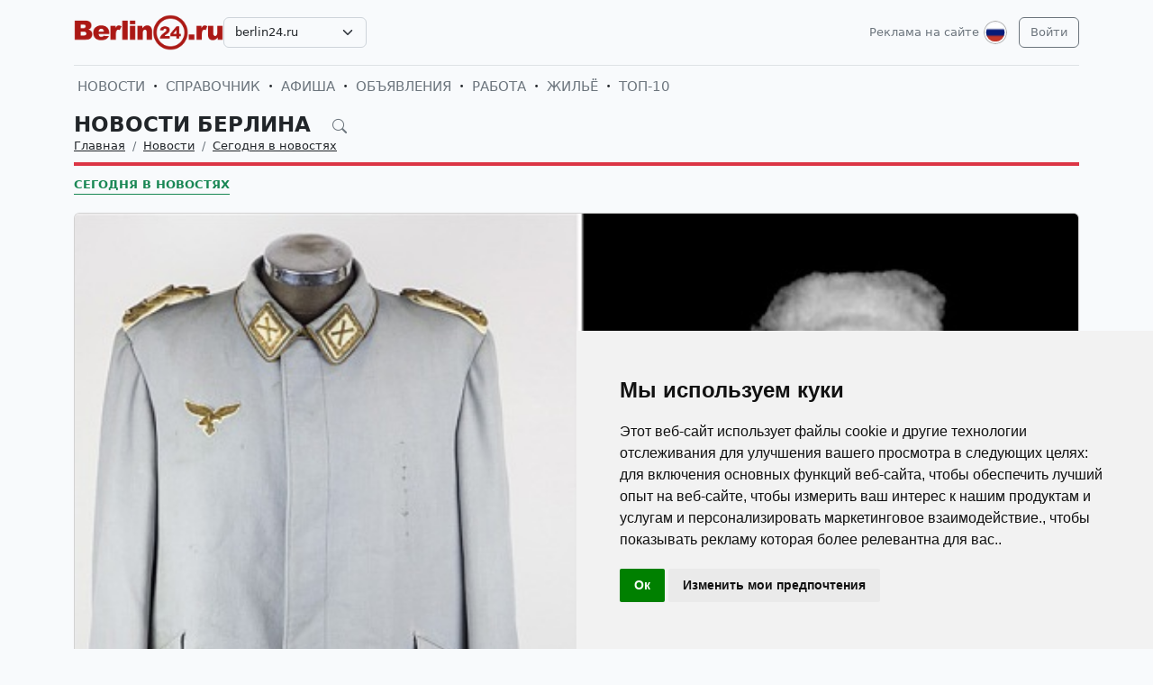

--- FILE ---
content_type: text/html; charset=UTF-8
request_url: https://berlin24.ru/ru/news/novosti-germanii-segodnja-v-novostjah/4301-uniforma-germana-geringa-vystavlena-na-prodazhu.html
body_size: 10179
content:
<!DOCTYPE html>
<html lang="ru">

<head>
    <meta http-equiv="Content-Type" content="text/html; charset=UTF-8">
    <meta name="viewport" content="width=device-width, initial-scale=1">
    <meta http-equiv="X-UA-Compatible" content="IE=edge">
    <meta name="robots" content="index, follow">
    <meta property="og:title" content="Новости Берлина на русском языке — события и жизнь в Берлине">
    <meta property="og:description" content="На продажу форма Германа Геринга, рейхсминистра Имперского министерства авиации, рейхсмаршала Великогерманского рейха, основателя гестапо. Цена – 116.000 евро. На обмундировании одного из гл">
    <meta property="og:type" content="website">
    <meta property="og:image" content="https://uploads.europa24.ru/news/2015-04/1429084557_uniforma-germana-geringa-vystavlena-na-prodazhu.jpg">
    <meta property="og:url" content="https://berlin24.ru/ru/news/novosti-germanii-segodnja-v-novostjah/4301-uniforma-germana-geringa-vystavlena-na-prodazhu.html">
    
    <meta name="description" content="На продажу форма Германа Геринга, рейхсминистра Имперского министерства авиации, рейхсмаршала Великогерманского рейха, основателя гестапо. Цена – 116.000 евро. На обмундировании одного из гл">
    <meta name="keywords" content="Геринга, основателя, мундир, форма, гестапо, который, венецианским, швейцарского, Известно, коллекционера, портным, Кабелло, вытянут, поэтому, карман, значительно, больше, униформа, правого, купил, Новости Германии, новости Берлина, справочник, доска бесплатных объявлений, афиша  культурных событий Германии, афиша культурных событий Берлина, репортажи, фотографии, интервью, Герман Геринг, униформа Германа Геринга, продается униформа Германа Геринга, гестапо, Плимут, аукцион, ">
    <meta name="csrf-token" content="Dh7gDtuFN9WTGiGND0m99EXF9EAUx4v4piPyQsbH">

    <title>Новости Берлина на русском языке — события и жизнь в Берлине</title>

    <link rel="icon" type="image/png" href="/favicon-96x96.png" sizes="96x96" />
    <link rel="icon" type="image/svg+xml" href="/favicon.svg" />
    <link rel="shortcut icon" href="/favicon.ico" />
    <link rel="apple-touch-icon" sizes="180x180" href="/apple-touch-icon.png" />
    <meta name="apple-mobile-web-app-title" content="Новости Берлина на русском языке — события и жизнь в Берлине" />
    <link rel="manifest" href="/site.webmanifest" />

    <link rel="canonical" href="">

    <!-- Google tag (gtag.js) -->
<script async src="https://www.googletagmanager.com/gtag/js?id=G-H75NCX50SY"></script>
<script>
  window.dataLayer = window.dataLayer || [];
  function gtag(){dataLayer.push(arguments);}
  gtag('js', new Date());

  gtag('config', 'G-H75NCX50SY');
</script>

    <link rel="stylesheet" href="https://berlin24.ru/css/app.css?5">

    <script src="https://berlin24.ru/js/tinymce/tinymce.min.js" referrerpolicy="origin"></script>
        <!-- Livewire Styles --><style >[wire\:loading][wire\:loading], [wire\:loading\.delay][wire\:loading\.delay], [wire\:loading\.inline-block][wire\:loading\.inline-block], [wire\:loading\.inline][wire\:loading\.inline], [wire\:loading\.block][wire\:loading\.block], [wire\:loading\.flex][wire\:loading\.flex], [wire\:loading\.table][wire\:loading\.table], [wire\:loading\.grid][wire\:loading\.grid], [wire\:loading\.inline-flex][wire\:loading\.inline-flex] {display: none;}[wire\:loading\.delay\.none][wire\:loading\.delay\.none], [wire\:loading\.delay\.shortest][wire\:loading\.delay\.shortest], [wire\:loading\.delay\.shorter][wire\:loading\.delay\.shorter], [wire\:loading\.delay\.short][wire\:loading\.delay\.short], [wire\:loading\.delay\.default][wire\:loading\.delay\.default], [wire\:loading\.delay\.long][wire\:loading\.delay\.long], [wire\:loading\.delay\.longer][wire\:loading\.delay\.longer], [wire\:loading\.delay\.longest][wire\:loading\.delay\.longest] {display: none;}[wire\:offline][wire\:offline] {display: none;}[wire\:dirty]:not(textarea):not(input):not(select) {display: none;}:root {--livewire-progress-bar-color: #2299dd;}[x-cloak] {display: none !important;}[wire\:cloak] {display: none !important;}</style>
</head>

<body>

    <!-- Cookie Consent by TermsFeed https://www.TermsFeed.com -->
<script type="text/javascript" src="https://www.termsfeed.com/public/cookie-consent/4.2.0/cookie-consent.js" charset="UTF-8"></script>
<script type="text/javascript" charset="UTF-8">
document.addEventListener('DOMContentLoaded', function () {
cookieconsent.run({"notice_banner_type":"simple","consent_type":"implied","palette":"light","language":"ru","page_load_consent_levels":["strictly-necessary","functionality","tracking","targeting"],"notice_banner_reject_button_hide":false,"preferences_center_close_button_hide":false,"page_refresh_confirmation_buttons":false});
});
</script>

    <div id="app">
        <div class="container">
    <header class="pb-3 pt-md-3 border-1 border-bottom">
        <a href="https://berlin24.ru/ru/advertising.html" class="d-block pt-2 pb-1 d-md-none text-end text-decoration-none text-muted"
            style="font-size: 0.8em">
            Реклама на сайте
        </a>
        <div class="hstack gap-1 gap-sm-2 gap-md-3">
                        <a class="d-inline-block text-dark align-self-center" style="height: 40px; max-height: 40px;"
                href="https://berlin24.ru/ru">
                <img class="d-none d-md-block h-100" src="/images/logos/berlin24.ru.png" id="logo"
                    alt="">
                <img class="d-md-none h-100" src="/images/logos/mobile.png" style="max-height: 50px;" alt="">
            </a>
                            <div class="align-self-center">
                    <select
                        class="form-select select2  select-domains ">
                                                    <option value="augsburg24.ru"
                                >
                                augsburg24.ru</option>
                                                    <option value="berlin24.ru"
                                 selected >
                                berlin24.ru</option>
                                                    <option value="bremen24.ru"
                                >
                                bremen24.ru</option>
                                                    <option value="dortmund24.ru"
                                >
                                dortmund24.ru</option>
                                                    <option value="dresden24.ru"
                                >
                                dresden24.ru</option>
                                                    <option value="duesseldorf24.ru"
                                >
                                duesseldorf24.ru</option>
                                                    <option value="essen24.ru"
                                >
                                essen24.ru</option>
                                                    <option value="europa24.ru"
                                >
                                europa24.ru</option>
                                                    <option value="frankfurt24.ru"
                                >
                                frankfurt24.ru</option>
                                                    <option value="germany24.ru"
                                >
                                germany24.ru</option>
                                                    <option value="hamburg24.ru"
                                >
                                hamburg24.ru</option>
                                                    <option value="hannover24.ru"
                                >
                                hannover24.ru</option>
                                                    <option value="kassel24.ru"
                                >
                                kassel24.ru</option>
                                                    <option value="koeln24.ru"
                                >
                                koeln24.ru</option>
                                                    <option value="muenchen24.ru"
                                >
                                muenchen24.ru</option>
                                                    <option value="nuernberg24.ru"
                                >
                                nuernberg24.ru</option>
                                                    <option value="paris24.ru"
                                >
                                paris24.ru</option>
                                                    <option value="stuttgart24.ru"
                                >
                                stuttgart24.ru</option>
                                                    <option value="wien24.ru"
                                >
                                wien24.ru</option>
                                            </select>
                </div>
                        <div class="ms-auto">
                <a class="text-muted text-decoration-none me-1 align-self-center d-none d-md-block"
                    href="https://berlin24.ru/ru/advertising.html">
                    Реклама на сайте
                </a>
            </div>
            <div class="">
                <div class="d-inline-block dropdown align-self-center me-2">
                    <button class="btn btn-link text-muted p-0" id="user-logo" data-bs-toggle="dropdown"
                        aria-expanded="false">
                        <img class="me-0" src="/images/lang-ru.svg" alt="" />
                    </button>
                    <ul class="dropdown-menu dropdown-menu-end">
                                                    <li>
                                <a href="https://berlin24.ru/ru/news/novosti-germanii-segodnja-v-novostjah/4301-uniforma-germana-geringa-vystavlena-na-prodazhu.html"
                                    class="dropdown-item  bg-primary text-white ">
                                    <img class="me-0" width="26" height="26"
                                        src="/images/lang-ru.svg" alt="" />
                                    <span class="ms-2">Русский</span>
                                </a>
                            </li>
                                                    <li>
                                <a href="https://berlin24.ru/de/news/novosti-germanii-segodnja-v-novostjah/4301-uniforma-germana-geringa-vystavlena-na-prodazhu.html"
                                    class="dropdown-item ">
                                    <img class="me-0" width="26" height="26"
                                        src="/images/lang-de.svg" alt="" />
                                    <span class="ms-2">Deutsch</span>
                                </a>
                            </li>
                                                    <li>
                                <a href="https://berlin24.ru/en/news/novosti-germanii-segodnja-v-novostjah/4301-uniforma-germana-geringa-vystavlena-na-prodazhu.html"
                                    class="dropdown-item ">
                                    <img class="me-0" width="26" height="26"
                                        src="/images/lang-en.svg" alt="" />
                                    <span class="ms-2">English</span>
                                </a>
                            </li>
                                                    <li>
                                <a href="https://berlin24.ru/ua/news/novosti-germanii-segodnja-v-novostjah/4301-uniforma-germana-geringa-vystavlena-na-prodazhu.html"
                                    class="dropdown-item ">
                                    <img class="me-0" width="26" height="26"
                                        src="/images/lang-ua.svg" alt="" />
                                    <span class="ms-2">Українська</span>
                                </a>
                            </li>
                                            </ul>
                </div>

                                                    <a class="btn btn-outline-secondary align-self-center" href="https://berlin24.ru/ru/user/login">
                        Войти
                    </a>
                            </div>
        </div>
    </header>
    <div class="nav-scroller py-1 my-1">
        <nav class="nav d-flex fs-5">
                                            
                <a class="p-1 text-muted text-uppercase text-decoration-none"
                    href="https://berlin24.ru/ru/news">Новости</a>
                                                <span class="my-auto"><i class="bi bi-dot"></i></span>
                                
                <a class="p-1 text-muted text-uppercase text-decoration-none"
                    href="https://berlin24.ru/ru/firm">Справочник</a>
                                                <span class="my-auto"><i class="bi bi-dot"></i></span>
                                
                <a class="p-1 text-muted text-uppercase text-decoration-none"
                    href="https://berlin24.ru/ru/event">Афиша</a>
                                                <span class="my-auto"><i class="bi bi-dot"></i></span>
                                
                <a class="p-1 text-muted text-uppercase text-decoration-none"
                    href="https://berlin24.ru/ru/board">Объявления</a>
                                                <span class="my-auto"><i class="bi bi-dot"></i></span>
                                
                <a class="p-1 text-muted text-uppercase text-decoration-none"
                    href="https://berlin24.ru/ru/board/category/9">Работа</a>
                                                <span class="my-auto"><i class="bi bi-dot"></i></span>
                                
                <a class="p-1 text-muted text-uppercase text-decoration-none"
                    href="https://berlin24.ru/ru/board/category/3">Жильё</a>
                                                <span class="my-auto"><i class="bi bi-dot"></i></span>
                                
                <a class="p-1 text-muted text-uppercase text-decoration-none"
                    href="https://berlin24.ru/ru/rating.html">ТОП-10</a>
                    </nav>
    </div>

    </div>

        <div class="container">
            
    <div class="row">
            <div class="col-12">
                    </div>
    
    <div class="col">
        <div class="border-bottom border-4 line-danger pb-2 mb-2">
            <div class="h2 pb-0 mb-0">
                <span id="searchnews1" class="fw-bold text-uppercase"
                    >
                                            <span class="text-dark text-decoration-none">
                            Новости Берлина
                        </span>
                                        <i id="search-news-btn" class="bi bi-search ms-3 text-muted" style="font-size: 0.7em"></i>
                </span>
                <form method="GET" action="https://berlin24.ru/ru/news">
                    <div id="searchnews2" class="input-group mb-3"
                         style="display: none" >
                        <input id="search-news-input" type="text" class="form-control bg-white" name="search"
                            value="" placeholder="Искать">
                        <button type="submit" class="btn btn-secondary">Искать</button>
                                                    <button id="search-news-close" class="btn btn-outline-secondary"
                                type="button">Закрыть</button>
                                            </div>
                </form>
            </div>
                            <div class="hstack">
                    <nav aria-label="breadcrumb">
                        <ol class="breadcrumb mb-0">
                                                                                                <li class="breadcrumb-item active">
                                        <a href="https://berlin24.ru/ru" class="link-dark">Главная</a>
                                    </li>
                                                                                                                                <li class="breadcrumb-item active">
                                        <a href="https://berlin24.ru/ru/news" class="link-dark">Новости</a>
                                    </li>
                                                                                                                                <li class="breadcrumb-item active">
                                        <a href="https://berlin24.ru/ru/news/novosti-germanii-segodnja-v-novostjah" class="link-dark">Сегодня в новостях</a>
                                    </li>
                                                                                    </ol>
                    </nav>

                </div>
                    </div>

                    <div class="nav-scroller py-1 mt-2">
                <nav class="nav d-flex">
                                                                                                <a href="https://berlin24.ru/ru/news/novosti-germanii-segodnja-v-novostjah"
                                class="text-uppercase fw-bold text-success text-decoration-none pb-0 border-bottom border-success">Сегодня в новостях</a>
                                                            </nav>
            </div>
            </div>
</div>


    <div class="row g-2 g-sm-3 g-md-4">
        <div class="col-12">
            <div class="card">
                                    <img src="https://uploads.europa24.ru/news/2015-04/1429084557_uniforma-germana-geringa-vystavlena-na-prodazhu.jpg" class="card-img-top" alt="Униформа Германа Геринга выставлена на продажу">
                                                <div class="card-body">
                    <h3 class="fw-bold text-uppercase">Униформа Германа Геринга выставлена на продажу</h3>
                    <div class="d-flex align-items-center justify-content-between mb-4">
                        
                        
                        <div class="text-muted">
                            <i class="bi bi-calendar-plus"></i> 15.04.2015
                            <i class="bi bi-eye ms-3"></i> 31050
                        </div>
                    </div>
                    <div class="card-text">








                        <div class="fs-5 img-w-100">
                            На продажу форма Германа Геринга, рейхсминистра Имперского министерства авиации, рейхсмаршала Великогерманского рейха, основателя гестапо. Цена – 116.000 евро.<br /><br />На обмундировании одного из главных фашистов периода Второй мировой войны остались многочисленные следы пота. Как отметил специалист из Плимута, где и будет продана форма: «у Геринга был лишний вес, он очень много потел». Также у основателя гестапо была привычка класть левую руку в карман, поэтому он вытянут и значительно больше правого.<br /><br />Джон Кабелло купил мундир, который был сшит венецианским портным, у швейцарского коллекционера. Известно, что униформа Геринга продается единым лотом, куда входят мундир, брюки, подтяжки, оригинальный пояс нацистских генералов, который не принадлежал Герингу, а также копия фуражки.<br /><br /><span style="font-size:8pt;line-height:100%"><div align="right">Источник и фото: euromag.ru</div></span><br />
                        </div>

                                                    <hr class="my-2 my-sm-3 my-md-4">
                            <p class="">
                                <span>Теги:</span>
                                                                    <a href="https://berlin24.ru/ru/news/tags/%D0%B0%D1%83%D0%BA%D1%86%D0%B8%D0%BE%D0%BD" class="text-muted">аукцион</a>
                                                                            ,
                                                                                                        <a href="https://berlin24.ru/ru/news/tags/%D0%93%D0%B5%D1%80%D0%BC%D0%B0%D0%BD+%D0%93%D0%B5%D1%80%D0%B8%D0%BD%D0%B3" class="text-muted">Герман Геринг</a>
                                                                            ,
                                                                                                        <a href="https://berlin24.ru/ru/news/tags/%D1%83%D0%BD%D0%B8%D1%84%D0%BE%D1%80%D0%BC%D0%B0+%D0%93%D0%B5%D1%80%D0%BC%D0%B0%D0%BD%D0%B0+%D0%93%D0%B5%D1%80%D0%B8%D0%BD%D0%B3%D0%B0" class="text-muted">униформа Германа Геринга</a>
                                                                            ,
                                                                                                        <a href="https://berlin24.ru/ru/news/tags/%D0%BF%D1%80%D0%BE%D0%B4%D0%B0%D0%B5%D1%82%D1%81%D1%8F+%D1%83%D0%BD%D0%B8%D1%84%D0%BE%D1%80%D0%BC%D0%B0+%D0%93%D0%B5%D1%80%D0%BC%D0%B0%D0%BD%D0%B0+%D0%93%D0%B5%D1%80%D0%B8%D0%BD%D0%B3%D0%B0" class="text-muted">продается униформа Германа Геринга</a>
                                                                            ,
                                                                                                        <a href="https://berlin24.ru/ru/news/tags/%D0%B3%D0%B5%D1%81%D1%82%D0%B0%D0%BF%D0%BE" class="text-muted">гестапо</a>
                                                                            ,
                                                                                                        <a href="https://berlin24.ru/ru/news/tags/%D0%9F%D0%BB%D0%B8%D0%BC%D1%83%D1%82" class="text-muted">Плимут</a>
                                                                                                </p>
                        
                        <hr class="my-2 my-sm-3 my-md-4">
                        <span>Категории:</span>
                                                    <a href="https://berlin24.ru/ru/news/novosti-germanii-segodnja-v-novostjah" class="text-muted">Сегодня в новостях</a>
                                                    <a href="https://berlin24.ru/ru/news/novosti-germanii" class="text-muted">НОВОСТИ ГЕРМАНИИ</a>
                                            </div>
                </div>
            </div>
        </div>

        
        
        
        
        
        
        
        
        
        
        
        
        
        
        
        
                    <div class="col-12 mb-2">
                <h2 class="fw-bold text-uppercase pb-2 mb-2 border-bottom border-4 line-coral">Читайте также:</h2>
            </div>
            </div>

    
    
    
    
    

    <div class="row g-2 g-sm-3 g-md-4">
                    
            
            
            
            
            
            
            
            
            
            
            
            
            
            
                            <div class="col-12 col-sm-6 col-lg-3">
                    <div class="card h-100">
                <div class="card-body">
            <h5><a class="card-title fw-bold link-dark text-uppercase" href="https://berlin24.ru/ru/news/novosti-germanii-segodnja-v-novostjah/5123-pecene-s-titanika-prodadut-na-aukcione.html">Печенье с Титаника продадут на аукционе</a>
            </h5>
            
            
            
            
            
            <p class="card-text" style="max-height: 6.08rem; overflow: hidden;">Трагедия 1912 года унесла жизни 1500 пассажиров Титаника. А вот галета марки «The Spillers and Bakers» уцелела в катастрофе. Ожидается, что печенье, пережившее столкновение с айсбергом, может быть продано с аукциона за сумму от 10 до 13,5 тысяч евро. Так этот крекер станет самым дорогим печеньем в мире, пишет euromag.ru. Галета оказалась у пассажира Титаника, спасшегося на судне SS Carpathia. Пассажир положил печенье в пакет из-под фотографий и подписал «Галета из спасательной шлюпки «Титаника», апрель 1912 года»… Известно, что торги пройдут 24 октября в Уилтшире.</p>
            
        </div>
    </div>
                </div>
                                
            
            
            
            
            
            
            
            
            
            
            
            
            
            
                            <div class="col-12 col-sm-6 col-lg-3">
                    <div class="card h-100">
                    <a href="https://berlin24.ru/ru/news/novosti-germanii-segodnja-v-novostjah/4575-pisma-eynshteyna-prodadut-za-1-mln-evro.html">
                <img src="https://uploads.europa24.ru/news/2015-06/1434446327_pisma-eynshteyna-prodadut-na-aukcione.jpg" class="card-img-top" alt="Письма Эйнштейна продадут за 1 млн евро">
            </a>
                <div class="card-body">
            <h5><a class="card-title fw-bold link-dark text-uppercase" href="https://berlin24.ru/ru/news/novosti-germanii-segodnja-v-novostjah/4575-pisma-eynshteyna-prodadut-za-1-mln-evro.html">Письма Эйнштейна продадут за 1 млн евро</a>
            </h5>
            
            
            
            
            
            <p class="card-text" style="max-height: 6.08rem; overflow: hidden;">На этой неделе состоится аукцион, на котором будет продана серия писем Альберта Эйнштейна, написанных физиком в 1923 году своим сыновьям Гансу Альберту и Эдуарду, а также бывшей жене Милеве Марич. Основные темы писем – Бог, атомная бомба и размышления Эйнштейна о жизни, сообщает euromag.ru. По информации британского издания The Telegraph, это самая большая коллекция писем ученого, когда-либо выставляемая на продажу с аукциона. Отдельные послания могут быть проданы за более чем 35.000 евро.</p>
            
        </div>
    </div>
                </div>
                                
            
            
            
            
            
            
            
            
            
            
            
            
            
            
                            <div class="col-12 col-sm-6 col-lg-3">
                    <div class="card h-100">
                    <a href="https://berlin24.ru/ru/news/novosti-germanii-segodnja-v-novostjah/4021-artefakty-tretego-reyha-vystavleny-na-prodazhu.html">
                <img src="https://uploads.europa24.ru/news/2015-02/1423819106_fotoalbom-gitlera.jpg" class="card-img-top" alt="Артефакты Третьего рейха выставлены на продажу">
            </a>
                <div class="card-body">
            <h5><a class="card-title fw-bold link-dark text-uppercase" href="https://berlin24.ru/ru/news/novosti-germanii-segodnja-v-novostjah/4021-artefakty-tretego-reyha-vystavleny-na-prodazhu.html">Артефакты Третьего рейха выставлены на продажу</a>
            </h5>
            
            
            
            
            
            <p class="card-text" style="max-height: 6.08rem; overflow: hidden;">Постновогодние распродажи коснулись даже аукционных домов. Американский аукционный дом устраивает масштабную распродажу: участники смогут приобрести не только документы времен национал-социализма, но и личные вещи руководителей «третьего рейха», передает DW. Среди лотов есть фотоальбом Адольфа Гитлера, который был подарен фюреру его личным фотографом Генрихом Гофманом (Heinrich Hoffmann). Очки Генриха Гиммлера, принадлежащие рейхсфюреру СС. На дужке оправы - записка, на которой написано «папины старые очки». Эту надпись сделала Гудрун, старшая дочь Гиммлера. По предварительным данным, очки уйдут с молотка за 6.000 – 8.000 долларов США. Также на торги выставлены пять тактических карт и документов, рассказывающих о вторжении нацистской Германии в страны Бенилюкса и Франции, начиная с 10 мая 1940 года. Среди прочих экспонатов на продажу представлена бронзовая статуя «Молодая Европа», выполненная немецким скульптором Арно Брекера, считавшимся «главным скульптором национал-социалистов». Статуя создана в 1979 году. Брекер считал, что «у объединенной Европы еще нет лица». Для статуи позировал олимпийский рекордсмен по плаванию Вальтер Кущ (Walter Kusch). Всего представлено около 1,6 тысячи лотов, первоначальная стоимость которых колеблется от 50 до 800.000 долларов. Аукцион проходил 10 и 11 февраля в американском городе Чесапик Сити в штате Мэриленд. Самый большой ажиотаж вызвали дневники немецкого офицера и сотрудника гестапо Адольфа Эйхмана (Adolf Eichmann), который был персонально ответственен за массовое уничтожение евреев. Кто покупает такие артефакты? «Некоторые считают, что такие вещи покупают неонацисты и фашисты, - рассказывает директор аукционного дома, - но это совершенно не так: они не историки, а люди с глупыми политическими взглядами». По словам Билла Панагопулоса, письма, документы и личные вещи - это связь с одним из самых мрачных периодов в истории мира. Они являются доказательством преступлений, которые должны быть сохранены, чтобы уроки тех дней не были забыты, даже когда не станет последних свидетелей этих страшных событий. «Мало кто знает, но крупнейшие дилеры и коллекционеры этого материала - евреи, которые стремятся сохранить эту историю», - рассказал в интервью директор аукционного дома.Источник: DW.de Фото: courtesy Alexander Historical Auctions</p>
            
        </div>
    </div>
                </div>
                                
            
            
            
            
            
            
            
            
            
            
            
            
            
            
                            <div class="col-12 col-sm-6 col-lg-3">
                    <div class="card h-100">
                <div class="card-body">
            <h5><a class="card-title fw-bold link-dark text-uppercase" href="https://berlin24.ru/ru/news/novosti-germanii-segodnja-v-novostjah/2196-mayn-kamfp-prodadut-v-amerike.html">«Майн Кампф» продадут в Америке</a>
            </h5>
            
            
            
            
            
            <p class="card-text" style="max-height: 6.08rem; overflow: hidden;">В Лос-Анжелесе продадут на аукционе известную во всем мире книгу Адольфа Гитлера, собственноручно подписанную автором. Пока неизвестно, во сколько организаторы аукциона оценили «Майн Кампф», передает агентство «Интерфакс».Ранее книга принадлежала одному из участников Пивного путча (возглавляемого фюрером в 1923 году), Джозефу Бауэру. Гитлер подарил ее на Рождество 1925 года и подписал на одной из страниц «с наилучшими пожеланиями», сообщает euromag.ruНапомним, что «Майн Кампф» Адольф Гитлер написал в 1924 году, когда находился в тюремном заключении.</p>
            
        </div>
    </div>
                </div>
                            <div class="col-12 d-sm-none">
            <a href="https://berlin24.ru" class="btn btn-outline-secondary w-100 d-md-none">Вернуться назад</a>
        </div>
    </div>

        </div>
        <div class="mt-5">
    <div class="d-none d-sm-block pt-3 px-4 bg-dark text-center">
        <div class="container">
            <div class="row">
                <div class="col-sm-4 col-md-3 mb-3">
                    <select class="form-select select2  select-domains " style="width: 100%;">
                                                    <option value="augsburg24.ru"
                                    >augsburg24.ru</option>
                                                    <option value="berlin24.ru"
                                     selected >berlin24.ru</option>
                                                    <option value="bremen24.ru"
                                    >bremen24.ru</option>
                                                    <option value="dortmund24.ru"
                                    >dortmund24.ru</option>
                                                    <option value="dresden24.ru"
                                    >dresden24.ru</option>
                                                    <option value="duesseldorf24.ru"
                                    >duesseldorf24.ru</option>
                                                    <option value="essen24.ru"
                                    >essen24.ru</option>
                                                    <option value="europa24.ru"
                                    >europa24.ru</option>
                                                    <option value="frankfurt24.ru"
                                    >frankfurt24.ru</option>
                                                    <option value="germany24.ru"
                                    >germany24.ru</option>
                                                    <option value="hamburg24.ru"
                                    >hamburg24.ru</option>
                                                    <option value="hannover24.ru"
                                    >hannover24.ru</option>
                                                    <option value="kassel24.ru"
                                    >kassel24.ru</option>
                                                    <option value="koeln24.ru"
                                    >koeln24.ru</option>
                                                    <option value="muenchen24.ru"
                                    >muenchen24.ru</option>
                                                    <option value="nuernberg24.ru"
                                    >nuernberg24.ru</option>
                                                    <option value="paris24.ru"
                                    >paris24.ru</option>
                                                    <option value="stuttgart24.ru"
                                    >stuttgart24.ru</option>
                                                    <option value="wien24.ru"
                                    >wien24.ru</option>
                                            </select>
                </div>
                <div class="col-sm-8 col-md-9 mb-3">
                    <span class="text-muted">
                        <nobr>
                            <a href="https://berlin24.ru/ru/firm"
                               class="text-muted">Справочник фирм Берлина</a>
                            <i class="bi bi-dot"></i>
                        </nobr>
                        <nobr>
                            <a href="https://berlin24.ru/ru/event"
                               class="text-muted">Афиша мероприятий Берлина</a>
                            <i class="bi bi-dot"></i>
                        </nobr>
                        <nobr>
                            <a href="https://berlin24.ru/ru/news"
                               class="text-muted">Новости и события Берлина</a>
                            <i class="bi bi-dot"></i>
                        </nobr>
                        <nobr>
                            <a href="https://berlin24.ru/ru/board"
                               class="text-muted">Доска объявлений в Берлине</a>
                        </nobr>
                    </span>
                </div>
            </div>
        </div>
    </div>

    
    
    
    
    
    
    
    
    
    
    
    
    
    
    

    <div class="d-none d-sm-block ratio ratio-21x9"
         style="background-image: url('/images/background-bottom.png'); background-size: cover; background-repeat: no-repeat;"
    ></div>

    <footer class="pt-5 bg-dark">
        <div class="container">
            <div class="row d-none d-sm-flex">

                                <div class="col mb-4">
                    <h5 class="text-white-50 text-uppercase">СПРАВОЧНИК</h5>
                    <ul class="list-unstyled text-small">
                                                <li><a class="text-muted" href="https://berlin24.ru/ru/firm">Справочник Берлина</a></li>
                                                <li><a class="text-muted" href="https://berlin24.ru/ru/firm/products.html">Товары и услуги</a></li>
                                                <li><a class="text-muted" href="https://berlin24.ru/ru/firm/sites.html">Сайты организаций</a></li>
                                                <li><a class="text-muted" href="https://berlin24.ru/ru/rating.html">Рейтинг фирм ТОП10</a></li>
                                                <li><a class="text-muted" href="https://berlin24.ru/ru/advertising.html#catalog">Тарифы на размещение</a></li>
                                                <li><a class="text-muted" href="/ru/user/catalog/create/tariff">Добавить свою фирму</a></li>
                                            </ul>
                </div>
                                <div class="col mb-4">
                    <h5 class="text-white-50 text-uppercase">НОВОСТИ, АФИША</h5>
                    <ul class="list-unstyled text-small">
                                                <li><a class="text-muted" href="https://berlin24.ru/ru/news/novosti-germanii-segodnja-v-novostjah">Сегодня в новостях</a></li>
                                                <li><a class="text-muted" href="https://berlin24.ru/ru/news/kinder">Дом, семья и дети</a></li>
                                                <li><a class="text-muted" href="https://berlin24.ru/ru/news/nauka-i-teshnika">Наука и техника</a></li>
                                                <li><a class="text-muted" href="https://berlin24.ru/ru/news/seminary-i-forumy">Семинары и тренинги</a></li>
                                                <li><a class="text-muted" href="https://berlin24.ru/ru/news/nauka-i-obrazovanie-v-germanii-i-evrope">Образование в Германии</a></li>
                                                <li><a class="text-muted" href="https://berlin24.ru/ru/event">Афиша Берлина</a></li>
                                            </ul>
                </div>
                                <div class="col mb-4">
                    <h5 class="text-white-50 text-uppercase">ОБЪЯВЛЕНИЯ</h5>
                    <ul class="list-unstyled text-small">
                                                <li><a class="text-muted" href="https://berlin24.ru/ru/board">Объявления в Берлине</a></li>
                                                <li><a class="text-muted" href="https://berlin24.ru/ru/board/category/9">Работа в Берлине</a></li>
                                                <li><a class="text-muted" href="https://berlin24.ru/ru/board/category/3">Недвижимость в Берлине</a></li>
                                                <li><a class="text-muted" href="https://berlin24.ru/ru/board/category/all">Показать все разделы</a></li>
                                                <li><a class="text-muted" href="https://berlin24.ru/ru/advertising.html#board">Стоимость объявлений</a></li>
                                                <li><a class="text-muted" href="https://berlin24.ru/ru/page/4-uslovia-i-pravila-podaci-obavlenij.html">Правила подачи объявлений</a></li>
                                                <li><a class="text-muted" href="/ru/user/board/create">Добавить объявление</a></li>
                                            </ul>
                </div>
                                <div class="col mb-4">
                    <h5 class="text-white-50 text-uppercase">ИНФОРМАЦИЯ</h5>
                    <ul class="list-unstyled text-small">
                                                <li><a class="text-muted" href="https://berlin24.ru/ru/user/login">Вход для клиентов</a></li>
                                                <li><a class="text-muted" href="https://berlin24.ru/ru/advertising.html">Реклама на сайте</a></li>
                                                <li><a class="text-muted" href="https://berlin24.ru/ru/page/10-agb.html">Общие условия и правила</a></li>
                                                <li><a class="text-muted" href="https://berlin24.ru/ru/page/11-Datenschutzerkl%C3%A4rung.html">Политика конфиденциальности</a></li>
                                                <li><a class="text-muted" href="https://berlin24.ru/ru/page/6-otvety-na-voprosy.html">Вопросы и ответы</a></li>
                                                <li><a class="text-muted" href="https://berlin24.ru/ru/page/12-impressum.html">Выходные данные</a></li>
                                                <li><a class="text-muted" href="https://berlin24.ru/ru/contacts">Наши контакты</a></li>
                                            </ul>
                </div>
                
            </div>

            <div class="row d-sm-none">

                                    <div class="col-6 mb-4">
                        <h5 class="text-white-50 text-uppercase">СПРАВОЧНИК</h5>
                        <ul class="list-unstyled text-small">
                                                            <li><a class="text-muted" href="https://berlin24.ru/ru/firm">Справочник Берлина</a></li>
                                                            <li><a class="text-muted" href="https://berlin24.ru/ru/firm/products.html">Товары и услуги</a></li>
                                                            <li><a class="text-muted" href="https://berlin24.ru/ru/firm/sites.html">Сайты организаций</a></li>
                                                            <li><a class="text-muted" href="https://berlin24.ru/ru/rating.html">Рейтинг фирм ТОП10</a></li>
                                                            <li><a class="text-muted" href="https://berlin24.ru/ru/advertising.html#catalog">Тарифы на размещение</a></li>
                                                            <li><a class="text-muted" href="/ru/user/catalog/create/tariff">Добавить свою фирму</a></li>
                                                    </ul>
                    </div>
                                    <div class="col-6 mb-4">
                        <h5 class="text-white-50 text-uppercase">НОВОСТИ, АФИША</h5>
                        <ul class="list-unstyled text-small">
                                                            <li><a class="text-muted" href="https://berlin24.ru/ru/news/novosti-germanii-segodnja-v-novostjah">Сегодня в новостях</a></li>
                                                            <li><a class="text-muted" href="https://berlin24.ru/ru/news/kinder">Дом, семья и дети</a></li>
                                                            <li><a class="text-muted" href="https://berlin24.ru/ru/news/nauka-i-teshnika">Наука и техника</a></li>
                                                            <li><a class="text-muted" href="https://berlin24.ru/ru/news/seminary-i-forumy">Семинары и тренинги</a></li>
                                                            <li><a class="text-muted" href="https://berlin24.ru/ru/news/nauka-i-obrazovanie-v-germanii-i-evrope">Образование в Германии</a></li>
                                                            <li><a class="text-muted" href="https://berlin24.ru/ru/event">Афиша Берлина</a></li>
                                                    </ul>
                    </div>
                                    <div class="col-6 mb-4">
                        <h5 class="text-white-50 text-uppercase">ОБЪЯВЛЕНИЯ</h5>
                        <ul class="list-unstyled text-small">
                                                            <li><a class="text-muted" href="https://berlin24.ru/ru/board">Объявления в Берлине</a></li>
                                                            <li><a class="text-muted" href="https://berlin24.ru/ru/board/category/9">Работа в Берлине</a></li>
                                                            <li><a class="text-muted" href="https://berlin24.ru/ru/board/category/3">Недвижимость в Берлине</a></li>
                                                            <li><a class="text-muted" href="https://berlin24.ru/ru/board/category/all">Показать все разделы</a></li>
                                                            <li><a class="text-muted" href="https://berlin24.ru/ru/advertising.html#board">Стоимость объявлений</a></li>
                                                            <li><a class="text-muted" href="https://berlin24.ru/ru/page/4-uslovia-i-pravila-podaci-obavlenij.html">Правила подачи объявлений</a></li>
                                                            <li><a class="text-muted" href="/ru/user/board/create">Добавить объявление</a></li>
                                                    </ul>
                    </div>
                                    <div class="col-6 mb-4">
                        <h5 class="text-white-50 text-uppercase">ИНФОРМАЦИЯ</h5>
                        <ul class="list-unstyled text-small">
                                                            <li><a class="text-muted" href="https://berlin24.ru/ru/user/login">Вход для клиентов</a></li>
                                                            <li><a class="text-muted" href="https://berlin24.ru/ru/advertising.html">Реклама на сайте</a></li>
                                                            <li><a class="text-muted" href="https://berlin24.ru/ru/page/10-agb.html">Общие условия и правила</a></li>
                                                            <li><a class="text-muted" href="https://berlin24.ru/ru/page/11-Datenschutzerkl%C3%A4rung.html">Политика конфиденциальности</a></li>
                                                            <li><a class="text-muted" href="https://berlin24.ru/ru/page/6-otvety-na-voprosy.html">Вопросы и ответы</a></li>
                                                            <li><a class="text-muted" href="https://berlin24.ru/ru/page/12-impressum.html">Выходные данные</a></li>
                                                            <li><a class="text-muted" href="https://berlin24.ru/ru/contacts">Наши контакты</a></li>
                                                    </ul>
                    </div>
                
            </div>

            <div class="row d-sm-none justify-content-center">
                <div class="col-6">
                    <div class="col-sm-4 col-md-3 mb-3">
                        <select class="form-select select2  select-domains " style="width: 100%;">
                                                            <option value="augsburg24.ru"
                                        >augsburg24.ru</option>
                                                            <option value="berlin24.ru"
                                         selected >berlin24.ru</option>
                                                            <option value="bremen24.ru"
                                        >bremen24.ru</option>
                                                            <option value="dortmund24.ru"
                                        >dortmund24.ru</option>
                                                            <option value="dresden24.ru"
                                        >dresden24.ru</option>
                                                            <option value="duesseldorf24.ru"
                                        >duesseldorf24.ru</option>
                                                            <option value="essen24.ru"
                                        >essen24.ru</option>
                                                            <option value="europa24.ru"
                                        >europa24.ru</option>
                                                            <option value="frankfurt24.ru"
                                        >frankfurt24.ru</option>
                                                            <option value="germany24.ru"
                                        >germany24.ru</option>
                                                            <option value="hamburg24.ru"
                                        >hamburg24.ru</option>
                                                            <option value="hannover24.ru"
                                        >hannover24.ru</option>
                                                            <option value="kassel24.ru"
                                        >kassel24.ru</option>
                                                            <option value="koeln24.ru"
                                        >koeln24.ru</option>
                                                            <option value="muenchen24.ru"
                                        >muenchen24.ru</option>
                                                            <option value="nuernberg24.ru"
                                        >nuernberg24.ru</option>
                                                            <option value="paris24.ru"
                                        >paris24.ru</option>
                                                            <option value="stuttgart24.ru"
                                        >stuttgart24.ru</option>
                                                            <option value="wien24.ru"
                                        >wien24.ru</option>
                                                    </select>
                    </div>
                </div>
            </div>
            <div class="row">
                <div class="col-12 text-center">
                    <svg xmlns="http://www.w3.org/2000/svg" width="24" height="24" viewBox="0 0 24 24" fill="none"
                         stroke="currentColor" stroke-width="2" stroke-linecap="round" stroke-linejoin="round"
                         class="d-block mb-2">
                        <circle cx="12" cy="12" r="10"></circle>
                        <line x1="14.31" y1="8" x2="20.05" y2="17.94"></line>
                        <line x1="9.69" y1="8" x2="21.17" y2="8"></line>
                        <line x1="7.38" y1="12" x2="13.12" y2="2.06"></line>
                        <line x1="9.69" y1="16" x2="3.95" y2="6.06"></line>
                        <line x1="14.31" y1="16" x2="2.83" y2="16"></line>
                        <line x1="16.62" y1="12" x2="10.88" y2="21.94"></line>
                    </svg>
                    <small class="d-block mb-3 text-muted">© VIVALEX Media GmbH 2009-2026</small>
                </div>
            </div>
        </div>
    </footer>

    <a rel="nofollow" id="button-up"><img src="/images/up.svg" alt=""> </a>
</div>
    </div>
    <script src="https://berlin24.ru/js/app.js?2"></script>
            <script>
        window.addEventListener('load', function(event) {
            $('#search-news-btn').on('click', () => {
                $('#searchnews1').css('display', 'none');
                $('#searchnews2').css('display', 'flex');
                $('#search-news-input').focus();
            })

            $('#search-news-close').on('click', () => {
                $('#searchnews1').css('display', 'block');
                $('#searchnews2').css('display', 'none');
            })
        });
    </script>
    <script>
        window.addEventListener('load', function(event) {
            $("#logo").on("error", function() {
                showDefaultImage(this);
            }).attr('src', $('#logo').attr('src'));

            function showDefaultImage(img) {
                $(img).attr('src', '/images/logos/europa24.ru.png');
                $(img).off("error");
            }
        });
    </script>
    <script src="/livewire/livewire.min.js?id=df3a17f2"   data-csrf="Dh7gDtuFN9WTGiGND0m99EXF9EAUx4v4piPyQsbH" data-update-uri="/ru/livewire/update" data-navigate-once="true"></script>

    

</body>

</html>
